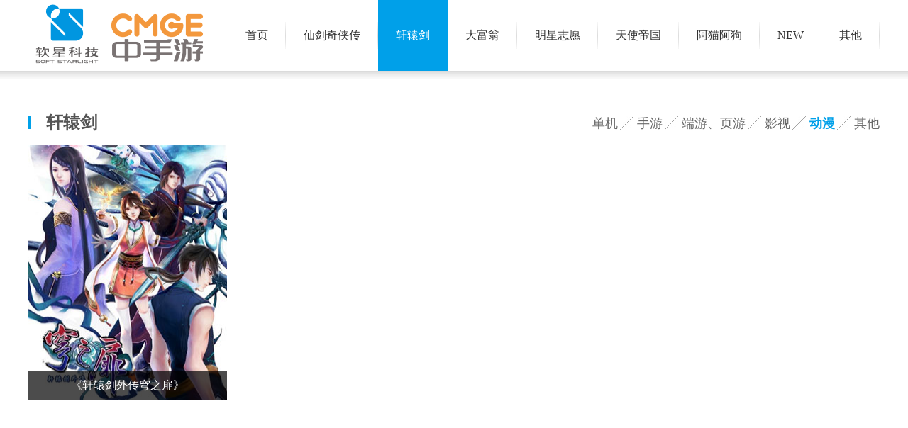

--- FILE ---
content_type: text/html; charset=utf-8
request_url: https://www.softstar.net.cn/index.php?s=/home/article/lists/category/63.html
body_size: 4424
content:
<!DOCTYPE html>
<html>
<head>
	<meta charset="UTF-8">
<meta name="google-site-verification" content="nKYs0SfKXpWRp_QtWtOA40bpiGPDRo1cFPMluxhQhW8" />
<title>软星科技有限公司</title>
<link rel="stylesheet" type="text/css" href="/Public/static/root/css/reset.css?v=0.2"/>
<!-- 页面header钩子，一般用于加载插件CSS文件和代码 -->

</head>
<body>
<div class="nav mask">
    <div class="mwid">
        <h1><a href="/index.php?s=/Home/Index/index2.html" title="大宇游戏">大宇游戏</a></h1>
        <ul>
             <li   class="alllist" rel="list1" >                    <a href="/index.php?s=/Home/Article/index/category/61.html" target="_self">其他</a>
                    </li> <li   class="alllist" rel="list2" >                    <a href="/index.php?s=/Home/Article/index/category/60.html" target="_self">NEW</a>
                    </li> <li   class="alllist" rel="list3" >                    <a href="/index.php?s=/Home/Article/index/category/59.html" target="_self">阿猫阿狗</a>
                    </li> <li   class="alllist" rel="list4" >                    <a href="/index.php?s=/Home/Article/index/category/58.html" target="_self">天使帝国</a>
                    </li> <li   class="alllist" rel="list5" >                    <a href="/index.php?s=/Home/Article/index/category/55.html" target="_self">明星志愿</a>
                    </li> <li   class="alllist" rel="list6" >                    <a href="/index.php?s=/Home/Article/index/category/54.html" target="_self">大富翁</a>
                    </li> <li  class=" cur alllist" rel="list7"  >                    <a href="/index.php?s=/Home/Article/index/category/48.html" target="_self">轩辕剑</a>
                    </li> <li   class="alllist" rel="list8" >                    <a href="/index.php?s=/Home/Article/index/category/40.html" target="_self">仙剑奇侠传</a>
                    </li><li  class="noList">                      <a href="/index.php?s=/Home/Index/index2.html" target="_self">首页</a>
                    </li>        </ul>
    </div>
</div>
<div class="allClass list1">
        <div class="mwid">
            <div class="line1 line">
                    <div class="line_t">&nbsp;游戏</div>
                    <div class="line_a">
                        <a href="/index.php?s=/Home/Article/lists/category/71.html" title="进入“游戏”类-《霹雳奇侠传》">《霹雳奇侠传》</a><a href="/index.php?s=/Home/Article/lists/category/71.html" title="进入“游戏”类-《汉朝与罗马》">《汉朝与罗马》</a>                        <a href="/index.php?s=/Home/Article/lists/category/71.html" >更多+</a>
                    </div>

                </div>                    </div>
    </div><div class="allClass list2">
        <div class="mwid">
            <div class="line1 line">
                    <div class="line_t">&nbsp;游戏</div>
                    <div class="line_a">
                        <a href="/index.php?s=/Home/Article/lists/category/70.html" title="进入“游戏”类-《私立蜀山学园》">《私立蜀山学园》</a>                        <a href="/index.php?s=/Home/Article/lists/category/70.html" >更多+</a>
                    </div>

                </div>                    </div>
    </div><div class="allClass list3">
        <div class="mwid">
            <div class="line1 line">
                    <div class="line_t">&nbsp;单机</div>
                    <div class="line_a">
                        <a href="/index.php?s=/Home/Article/lists/category/69.html" title="进入“单机”类-《阿猫阿狗》">《阿猫阿狗》</a><a href="/index.php?s=/Home/Article/lists/category/69.html" title="进入“单机”类-《阿猫阿狗二》">《阿猫阿狗二》</a>                        <a href="/index.php?s=/Home/Article/lists/category/69.html" >更多+</a>
                    </div>

                </div>                    </div>
    </div><div class="allClass list4">
        <div class="mwid">
            <div class="line1 line">
                    <div class="line_t">&nbsp;游戏</div>
                    <div class="line_a">
                        <a href="/index.php?s=/Home/Article/lists/category/68.html" title="进入“游戏”类-《天使帝国》">《天使帝国》</a><a href="/index.php?s=/Home/Article/lists/category/68.html" title="进入“游戏”类-《天使帝国二》">《天使帝国二》</a><a href="/index.php?s=/Home/Article/lists/category/68.html" title="进入“游戏”类-《天使帝国三》">《天使帝国三》</a><a href="/index.php?s=/Home/Article/lists/category/68.html" title="进入“游戏”类-《天使帝国四》">《天使帝国四》</a>                        <a href="/index.php?s=/Home/Article/lists/category/68.html" >更多+</a>
                    </div>

                </div>                    </div>
    </div><div class="allClass list5">
        <div class="mwid">
            <div class="line1 line">
                    <div class="line_t">&nbsp;游戏</div>
                    <div class="line_a">
                        <a href="/index.php?s=/Home/Article/lists/category/56.html" title="进入“游戏”类-《明星志愿》">《明星志愿》</a><a href="/index.php?s=/Home/Article/lists/category/56.html" title="进入“游戏”类-《明星志愿2+2000》">《明星志愿2+2000》</a><a href="/index.php?s=/Home/Article/lists/category/56.html" title="进入“游戏”类-《明星志愿3》">《明星志愿3》</a><a href="/index.php?s=/Home/Article/lists/category/56.html" title="进入“游戏”类-《明星志愿3：华丽诗篇》">《明星志愿3：华丽诗篇》</a><a href="/index.php?s=/Home/Article/lists/category/56.html" title="进入“游戏”类-《明星志愿3：甜蜜乐章》">《明星志愿3：甜蜜乐章》</a><a href="/index.php?s=/Home/Article/lists/category/56.html" title="进入“游戏”类-《明星志愿：星之守护》">《明星志愿：星之守护》</a>                        <a href="/index.php?s=/Home/Article/lists/category/56.html" >更多+</a>
                    </div>

                </div><div class="line1 line">
                    <div class="line_t">&nbsp;影视</div>
                    <div class="line_a">
                        <a href="/index.php?s=/Home/Article/lists/category/57.html" title="进入“影视”类-《明星志愿》网剧">《明星志愿》网剧</a>                        <a href="/index.php?s=/Home/Article/lists/category/57.html" >更多+</a>
                    </div>

                </div>                    </div>
    </div><div class="allClass list6">
        <div class="mwid">
            <div class="line1 line">
                    <div class="line_t">&nbsp;游戏</div>
                    <div class="line_a">
                        <a href="/index.php?s=/Home/Article/lists/category/62.html" title="进入“游戏”类-《大富翁》">《大富翁》</a><a href="/index.php?s=/Home/Article/lists/category/62.html" title="进入“游戏”类-《大富翁2》">《大富翁2》</a><a href="/index.php?s=/Home/Article/lists/category/62.html" title="进入“游戏”类-《大富翁3》">《大富翁3》</a><a href="/index.php?s=/Home/Article/lists/category/62.html" title="进入“游戏”类-《大富翁4》">《大富翁4》</a><a href="/index.php?s=/Home/Article/lists/category/62.html" title="进入“游戏”类-《大富翁5》">《大富翁5》</a><a href="/index.php?s=/Home/Article/lists/category/62.html" title="进入“游戏”类-《大富翁6》">《大富翁6》</a><a href="/index.php?s=/Home/Article/lists/category/62.html" title="进入“游戏”类-《大富翁7：游宝岛》">《大富翁7：游宝岛》</a><a href="/index.php?s=/Home/Article/lists/category/62.html" title="进入“游戏”类-《大富翁8》">《大富翁8》</a><a href="/index.php?s=/Home/Article/lists/category/62.html" title="进入“游戏”类-《大富翁9》">《大富翁9》</a>                        <a href="/index.php?s=/Home/Article/lists/category/62.html" >更多+</a>
                    </div>

                </div>                    </div>
    </div><div class="allClass list7">
        <div class="mwid">
            <div class="line1 line">
                    <div class="line_t">&nbsp;单机</div>
                    <div class="line_a">
                        <a href="/index.php?s=/Home/Article/lists/category/49.html" title="进入“单机”类-《轩辕剑》">《轩辕剑》</a><a href="/index.php?s=/Home/Article/lists/category/49.html" title="进入“单机”类-《轩辕剑贰》">《轩辕剑贰》</a><a href="/index.php?s=/Home/Article/lists/category/49.html" title="进入“单机”类-《轩辕剑外传：枫之舞》">《轩辕剑外传：枫之舞》</a><a href="/index.php?s=/Home/Article/lists/category/49.html" title="进入“单机”类-《轩辕剑叁：云和山的彼端》">《轩辕剑叁：云和山的彼端》</a><a href="/index.php?s=/Home/Article/lists/category/49.html" title="进入“单机”类-《轩辕剑叁外传：天之痕》">《轩辕剑叁外传：天之痕》</a><a href="/index.php?s=/Home/Article/lists/category/49.html" title="进入“单机”类-《轩辕伏魔錄》">《轩辕伏魔錄》</a><a href="/index.php?s=/Home/Article/lists/category/49.html" title="进入“单机”类-《轩辕剑肆：黑龙舞兮云飞扬》">《轩辕剑肆：黑龙舞兮云飞扬》</a><a href="/index.php?s=/Home/Article/lists/category/49.html" title="进入“单机”类-《轩辕剑外传：苍之涛》">《轩辕剑外传：苍之涛》</a><a href="/index.php?s=/Home/Article/lists/category/49.html" title="进入“单机”类-《轩辕剑伍：一剑凌云山海情》">《轩辕剑伍：一剑凌云山海情》</a>                        <a href="/index.php?s=/Home/Article/lists/category/49.html" >更多+</a>
                    </div>

                </div><div class="line1 line">
                    <div class="line_t">&nbsp;手游</div>
                    <div class="line_a">
                        <a href="/index.php?s=/Home/Article/lists/category/50.html" title="进入“手游”类-《轩辕剑贰 DOS怀旧版》IOS移植版">《轩辕剑贰 DOS怀旧版》IOS移</a><a href="/index.php?s=/Home/Article/lists/category/50.html" title="进入“手游”类-《轩辕剑外传：枫之舞 DOS怀旧版》IOS移植版">《轩辕剑外传：枫之舞 DOS怀旧版</a><a href="/index.php?s=/Home/Article/lists/category/50.html" title="进入“手游”类-《轩辕剑叁外传：天之痕》移动平台移植版">《轩辕剑叁外传：天之痕》移动平台移</a><a href="/index.php?s=/Home/Article/lists/category/50.html" title="进入“手游”类-《轩辕剑叁：云和山的彼端》iOS移植版">《轩辕剑叁：云和山的彼端》iOS移</a>                        <a href="/index.php?s=/Home/Article/lists/category/50.html" >更多+</a>
                    </div>

                </div><div class="line1 line">
                    <div class="line_t">&nbsp;端游、页游</div>
                    <div class="line_a">
                        <a href="/index.php?s=/Home/Article/lists/category/51.html" title="进入“端游、页游”类-《轩辕剑网络版：天之痕》">《轩辕剑网络版：天之痕》</a>                        <a href="/index.php?s=/Home/Article/lists/category/51.html" >更多+</a>
                    </div>

                </div><div class="line1 line">
                    <div class="line_t">&nbsp;影视</div>
                    <div class="line_a">
                        <a href="/index.php?s=/Home/Article/lists/category/52.html" title="进入“影视”类-《轩辕剑之天之痕》">《轩辕剑之天之痕》</a><a href="/index.php?s=/Home/Article/lists/category/52.html" title="进入“影视”类-《轩辕剑之汉之云》">《轩辕剑之汉之云》</a>                        <a href="/index.php?s=/Home/Article/lists/category/52.html" >更多+</a>
                    </div>

                </div><div class="line1 line">
                    <div class="line_t">&nbsp;动漫</div>
                    <div class="line_a">
                        <a href="/index.php?s=/Home/Article/lists/category/63.html" title="进入“动漫”类-《轩辕剑外传穹之扉》">《轩辕剑外传穹之扉》</a>                        <a href="/index.php?s=/Home/Article/lists/category/63.html" >更多+</a>
                    </div>

                </div><div class="line1 line">
                    <div class="line_t">&nbsp;其他</div>
                    <div class="line_a">
                        <a href="/index.php?s=/Home/Article/lists/category/53.html" title="进入“其他”类-《轩辕剑之天之痕》小说">《轩辕剑之天之痕》小说</a><a href="/index.php?s=/Home/Article/lists/category/53.html" title="进入“其他”类-《轩辕剑外传：苍之涛》小说">《轩辕剑外传：苍之涛》小说</a>                        <a href="/index.php?s=/Home/Article/lists/category/53.html" >更多+</a>
                    </div>

                </div>                    </div>
    </div><div class="allClass list8">
        <div class="mwid">
            <div class="line1 line">
                    <div class="line_t">&nbsp;单机</div>
                    <div class="line_a">
                        <a href="/index.php?s=/Home/Article/lists/category/41.html" title="进入“单机”类-《仙剑奇侠传》">《仙剑奇侠传》</a><a href="/index.php?s=/Home/Article/lists/category/41.html" title="进入“单机”类-《仙剑奇侠传二》">《仙剑奇侠传二》</a><a href="/index.php?s=/Home/Article/lists/category/41.html" title="进入“单机”类-《仙剑奇侠传三》">《仙剑奇侠传三》</a><a href="/index.php?s=/Home/Article/lists/category/41.html" title="进入“单机”类-《仙剑奇侠传三外传·问情篇》">《仙剑奇侠传三外传·问情篇》</a><a href="/index.php?s=/Home/Article/lists/category/41.html" title="进入“单机”类-《仙剑奇侠传四》">《仙剑奇侠传四》</a><a href="/index.php?s=/Home/Article/lists/category/41.html" title="进入“单机”类-《仙剑奇侠传五》">《仙剑奇侠传五》</a><a href="/index.php?s=/Home/Article/lists/category/41.html" title="进入“单机”类-《仙剑奇侠传五前传》">《仙剑奇侠传五前传》</a><a href="/index.php?s=/Home/Article/lists/category/41.html" title="进入“单机”类-《仙剑奇侠传六》">《仙剑奇侠传六》</a><a href="/index.php?s=/Home/Article/lists/category/41.html" title="进入“单机”类-《仙剑奇侠传七》">《仙剑奇侠传七》</a>                        <a href="/index.php?s=/Home/Article/lists/category/41.html" >更多+</a>
                    </div>

                </div><div class="line1 line">
                    <div class="line_t">&nbsp;手游</div>
                    <div class="line_a">
                        <a href="/index.php?s=/Home/Article/lists/category/42.html" title="进入“手游”类-《仙剑奇侠传幻璃镜》">《仙剑奇侠传幻璃镜》</a><a href="/index.php?s=/Home/Article/lists/category/42.html" title="进入“手游”类-《仙剑奇侠传五：剑傲丹枫》">《仙剑奇侠传五：剑傲丹枫》</a><a href="/index.php?s=/Home/Article/lists/category/42.html" title="进入“手游”类-《新仙剑奇侠传（正版单机）》iOS移植版">《新仙剑奇侠传（正版单机）》iOS</a><a href="/index.php?s=/Home/Article/lists/category/42.html" title="进入“手游”类-《仙剑奇侠传》官方手游">《仙剑奇侠传》官方手游</a><a href="/index.php?s=/Home/Article/lists/category/42.html" title="进入“手游”类-《新仙剑奇侠传》3D重置版">《新仙剑奇侠传》3D重置版</a><a href="/index.php?s=/Home/Article/lists/category/42.html" title="进入“手游”类-《仙剑奇侠传Online》手游">《仙剑奇侠传Online》手游</a><a href="/index.php?s=/Home/Article/lists/category/42.html" title="进入“手游”类-《仙剑五》手游">《仙剑五》手游</a><a href="/index.php?s=/Home/Article/lists/category/42.html" title="进入“手游”类-仙剑奇侠传九野">仙剑奇侠传九野</a>                        <a href="/index.php?s=/Home/Article/lists/category/42.html" >更多+</a>
                    </div>

                </div><div class="line1 line">
                    <div class="line_t">&nbsp;端游、页游</div>
                    <div class="line_a">
                        <a href="/index.php?s=/Home/Article/lists/category/43.html" title="进入“端游、页游”类-《仙剑OL》">《仙剑OL》</a><a href="/index.php?s=/Home/Article/lists/category/43.html" title="进入“端游、页游”类-《新仙剑》">《新仙剑》</a>                        <a href="/index.php?s=/Home/Article/lists/category/43.html" >更多+</a>
                    </div>

                </div><div class="line1 line">
                    <div class="line_t">&nbsp;仙剑客栈</div>
                    <div class="line_a">
                        <a href="/index.php?s=/Home/Article/lists/category/44.html" title="进入“仙剑客栈”类-《仙剑客栈》">《仙剑客栈》</a><a href="/index.php?s=/Home/Article/lists/category/44.html" title="进入“仙剑客栈”类-《仙剑客栈SNS》">《仙剑客栈SNS》</a><a href="/index.php?s=/Home/Article/lists/category/44.html" title="进入“仙剑客栈”类-《仙剑客栈》网络剧">《仙剑客栈》网络剧</a><a href="/index.php?s=/Home/Article/lists/category/44.html" title="进入“仙剑客栈”类-《仙剑客栈2》">《仙剑客栈2》</a>                        <a href="/index.php?s=/Home/Article/lists/category/44.html" >更多+</a>
                    </div>

                </div><div class="line1 line">
                    <div class="line_t">&nbsp;影视</div>
                    <div class="line_a">
                        <a href="/index.php?s=/Home/Article/lists/category/45.html" title="进入“影视”类-《仙剑奇侠传》">《仙剑奇侠传》</a><a href="/index.php?s=/Home/Article/lists/category/45.html" title="进入“影视”类-《仙剑奇侠传三》">《仙剑奇侠传三》</a><a href="/index.php?s=/Home/Article/lists/category/45.html" title="进入“影视”类-《仙剑云之凡》">《仙剑云之凡》</a>                        <a href="/index.php?s=/Home/Article/lists/category/45.html" >更多+</a>
                    </div>

                </div><div class="line1 line">
                    <div class="line_t">&nbsp;动漫</div>
                    <div class="line_a">
                        <a href="/index.php?s=/Home/Article/lists/category/46.html" title="进入“动漫”类-《仙剑奇侠传五·青荷镇篇》漫画单行本">《仙剑奇侠传五·青荷镇篇》漫画单行</a><a href="/index.php?s=/Home/Article/lists/category/46.html" title="进入“动漫”类-《仙剑奇侠传六》视频动画">《仙剑奇侠传六》视频动画</a><a href="/index.php?s=/Home/Article/lists/category/46.html" title="进入“动漫”类-《仙剑奇侠传五前传 韶华韵事》">《仙剑奇侠传五前传 韶华韵事》</a><a href="/index.php?s=/Home/Article/lists/category/46.html" title="进入“动漫”类-《仙剑奇侠传短篇漫画集》">《仙剑奇侠传短篇漫画集》</a>                        <a href="/index.php?s=/Home/Article/lists/category/46.html" >更多+</a>
                    </div>

                </div><div class="line1 line">
                    <div class="line_t">&nbsp;其他</div>
                    <div class="line_a">
                        <a href="/index.php?s=/Home/Article/lists/category/47.html" title="进入“其他”类-《仙剑奇侠传壹-捌》">《仙剑奇侠传壹-捌》</a><a href="/index.php?s=/Home/Article/lists/category/47.html" title="进入“其他”类-《仙剑奇侠传：逍遥游》">《仙剑奇侠传：逍遥游》</a><a href="/index.php?s=/Home/Article/lists/category/47.html" title="进入“其他”类-《仙剑奇侠传》舞台剧">《仙剑奇侠传》舞台剧</a><a href="/index.php?s=/Home/Article/lists/category/47.html" title="进入“其他”类-《仙剑奇侠传三》舞台剧">《仙剑奇侠传三》舞台剧</a><a href="/index.php?s=/Home/Article/lists/category/47.html" title="进入“其他”类-《仙剑奇侠传声优剧：前尘一梦》">《仙剑奇侠传声优剧：前尘一梦》</a><a href="/index.php?s=/Home/Article/lists/category/47.html" title="进入“其他”类-《仙剑历代手办》-赵灵儿">《仙剑历代手办》-赵灵儿</a><a href="/index.php?s=/Home/Article/lists/category/47.html" title="进入“其他”类-《仙剑奇侠传历代全系列画典》">《仙剑奇侠传历代全系列画典》</a><a href="/index.php?s=/Home/Article/lists/category/47.html" title="进入“其他”类-《仙剑奇侠传历代游戏音乐精选集》">《仙剑奇侠传历代游戏音乐精选集》</a><a href="/index.php?s=/Home/Article/lists/category/47.html" title="进入“其他”类-《仙剑奇侠传对战卡》">《仙剑奇侠传对战卡》</a>                        <a href="/index.php?s=/Home/Article/lists/category/47.html" >更多+</a>
                    </div>

                </div>            <div class="line1 line">
                    <div class="line_t">仙剑相关</div>
                    <div class="line_a">
                        <a href="/home/dsj" title="进入“世界观”类-仙剑年表">世界观</a>
                    </div>
                    <div class="line_a">
                        <a href="/home/dsj/xjtr" title="进入仙剑同人规范">仙剑同人规范</a>
                    </div>
                </div>        </div>
    </div>
<div class="main game">
	<div class="products">
		<div class="m_tit">
			<h3>轩辕剑</h3>
			<div class="links">
			<a href="/index.php?s=/Home/Article/lists/category/49.html"  >单机</a><a href="/index.php?s=/Home/Article/lists/category/50.html"  >手游</a><a href="/index.php?s=/Home/Article/lists/category/51.html"  >端游、页游</a><a href="/index.php?s=/Home/Article/lists/category/52.html"  >影视</a><a href="/index.php?s=/Home/Article/lists/category/63.html" class="cur" >动漫</a><a href="/index.php?s=/Home/Article/lists/category/53.html"  >其他</a>			</div>

			<div class="clear"></div>
		</div>
		<ul>				<li class="mar">			<a href="/index.php?s=/Home/Article/detail/id/73.html" class="p_pic"><img src="/Uploads/Picture/2016-11-17/582d4f6680a62.jpg" width="280" height="360" /></a>
			<a href="/index.php?s=/Home/Article/detail/id/73.html" class="p_game_name">《轩辕剑外传穹之扉》</a>
			<div class="p_game_btn">
				<a href="javascript:;" class="pb_names">《轩辕剑外传穹之扉》</a>
					<p>《轩辕剑外传穹之扉》官方漫画，文案：domo剧情小组＆小乐， 作者：Civiliza開化。内容分别为：旅途篇与个人篇，讲述游戏剧情里没有细致描述的故事。</p>
					<div class="pulish">
																		<p>链接：<a target="_blank" href="http://www.u17.com/comic/86789.html?u=2153422">http://www.u17.com/comic/86789.html?u=2153422</a></p>
					</div>
								</div>
			</li>			<div class="clear"></div>
		</ul>
	</div>
</div>
<div class="footer">
    <div class="mwid">
        <div class="links">
            友情链接：
            <a href="http://www.37wan.com"  target="_blank">37游戏　 </a><a href="http://www.iqiyi.com"  target="_blank">爱奇艺　 </a><a href="http://www.baiyou100.com/1000000.asp"  target="_blank">百游　 </a><a href="http://www.pcjoy.cn"  target="_blank">畅游乐动　 </a><a href="http://www.cmge.com"  target="_blank">CMGE中手游　 </a><a href="http://www.softstar.com.tw"  target="_blank">大宇资讯　 </a><a href="http://www.gaea.com/cn"  target="_blank">盖娅科技　 </a><a href="http://www.joyoland.com"  target="_blank">欢乐百世　 </a><a href="http://www.gztwkadokawa.com"  target="_blank">角川　 </a><a href="http://www.jd.com"  target="_blank">京东　 </a><a href="http://z.jd.com/sceneIndex.html"  target="_blank">京东众筹　 </a><a href="http://www.thedream.cc"  target="_blank">骏梦游戏　 </a><a href="http://weibo.com/xiron2010?c=spr_qdhz_bd_baidusmt_weibo_s&nick=%E7%A3%A8%E9%93%81%E5%9B%BE%E4%B9%A6"  target="_blank">磨铁图书　 </a><a href="http://5sing.kugou.com/mmqmusic/default.html"  target="_blank">墨明棋妙　 </a><a href="http://www.digisky.com/cn/index.html"  target="_blank">数字天空　 </a><a href="http://www.sony.com.cn"  target="_blank">Sony　 </a><a href="http://www.changyou.com/index.shtml"  target="_blank">搜狐畅游　 </a><a href="http://www.tangrenmedia.com"  target="_blank">唐人影视　 </a><a href="http://game.qq.com/index.shtml"  target="_blank">腾讯游戏　 </a><a href="http://game.163.com"  target="_blank">网易游戏　 </a><a href="http://www.microsoft.com/zh-cn"  target="_blank">微软　 </a><a href="http://www.ncmedia.com.cn/index.php"  target="_blank">新文化　 </a><a href="http://www.youku.com"  target="_blank">优酷　 </a><a href="http://weibo.com/2zhuoyouzhi?c=spr_qdhz_bd_baidusmt_weibo_s&nick=%E6%A1%8C%E6%B8%B8%E5%BF%97"  target="_blank">桌游志　 </a>        </div>
        <div class="foo_l">
            <div class="foo_link">
                <a href="/index.php?s=/Home/Index/index.html">首页</a>　　
                <a href="/index.php?s=/Home/Article/detail/id/107.html">公司简介</a>　　
                <a href="/index.php?s=/Home/Article/detail/id/106.html">商务合作</a>　　
                <a href="/index.php?s=/Home/Article/detail/id/108.html">联系我们</a>　　
                <a href="/index.php?s=/Home/Article/lists/category/67.html">招聘信息</a>　　
                <a href="/index.php?s=/Home/Index/club.html">后援会地图</a>
            </div>
            <div class="foo_right">
                <p>2000-2019 SOFT STARLIGHT TECHNOLOGY CO.,LTD. All Rights Reserved<br>ALL BRAND NAMES AND PICTURES ARE REGISTERED TRADE MARKS OF THEIR RESPECTIVE OWNERS<br><img src="/Public/static/root/img/4537e37dede3d49557a8f29f05ac1ed0.png" />京公网安备11010802040072号&nbsp;&nbsp;<a href="https://beian.miit.gov.cn/" target="_blank" style="color:#444">京ICP备05056822号-1</a></p>
            </div>
        </div>
        <div class="foo_r">
            <div class="ewm">
                <img src="/Public/static/root/img/guanb.jpg" width="113" height="113" />
                <span>官方微博二维码</span>
            </div>
            <div class="ewm">
                <img src="/Public/static/root/img/guanw.jpg" width="113" height="113" />
                <span>官方微信二维码</span>
            </div>
        </div>
    </div>
</div>
<script src="https://cdn.bootcdn.net/ajax/libs/jquery/1.9.0/jquery.min.js"></script>
<script src="/Public/static/layer/layer.js" type="text/javascript" charset="utf-8"></script>
<script src="/Public/static/root/js/base.js" type="text/javascript" charset="utf-8"></script>
<script type="text/javascript">
(function(){
	var ThinkPHP = window.Think = {
		"ROOT"   : "", //当前网站地址
		"APP"    : "/index.php?s=", //当前项目地址
		"PUBLIC" : "/Public", //项目公共目录地址
		"DEEP"   : "/", //PATHINFO分割符
		"MODEL"  : ["3", "", "html"],
		"VAR"    : ["m", "c", "a"]
	}
})();
</script>
 <!-- 用于加载js代码 -->
<!-- 页面footer钩子，一般用于加载插件JS文件和JS代码 -->
<div class="hidden"><!-- 用于加载统计代码等隐藏元素 -->
    
</div>
<script type="text/javascript">
    dyGame._conf({
        category:'game'
    });
</script>
</body>
</html>

--- FILE ---
content_type: text/css
request_url: https://www.softstar.net.cn/Public/static/root/css/reset.css?v=0.2
body_size: 5715
content:
/*
 * author:yefengbar.com 
 * version:0.1.0
 * data:2016-05-12
 * right:(c) Copyright 2016 hcq. All Rights Reserved. 
 */
/* CSS Document */
body,div,dl,dt,dd,ul,ol,li,h1,h2,h3,h4,h5,h6,pre,code,form,fieldset,legend,input,textarea,p,blockquote,th,td,hr,button,article,aside,details,figcaption,figure,footer,header,hgroup,menu,nav,section{ margin:0; padding:0;}
body,input,textarea{font-size:14px;line-height:1.4;font-family:"Microsoft Yahei";color:#444;}
textarea{resize:none;outline:none;}
fieldset,img{border:0;}
table{ border-collapse: collapse; border-spacing:0;}
input{vertical-align:middle;outline:none;}
img,object,embed{vertical-align:middle;}
h1,h2,h3,h4,h5,h6{font-size:14px;}
address,caption,cite,code,dfn,em,strong,th,var{ /*font-style:normal; font-weight:normal;*/}
fieldset,img,abbr{border:0;}
ul,ol{list-style-type:none;}
table{border-collapse:collapse;border-spacing:0;}
caption,th{text-align:left;}
a:focus,embed{outline:0;}
a:hover {color:#00A0E9}
q:before,q:after{ content:''}
a{text-decoration:none;cursor:pointer;color:#7ea4cc;outline:none;/* firefox */ hide-focus:expression(this.hideFocus = true);/* ie */}
.clear:after{content:".";display:block;clear:both;height:0px;visibility:hidden;}
.clear{zoom:1;display:block;clear:both;height:0px;visibility:hidden;/* ie */}
.mwid {width: 1200px;margin: 0 auto;}
body {min-height:890px;_height:890px;*height:890px;}
/*top*/
.top {width: 100%;height:32px;background: #efefef;}
.top .wel {width:500px;height:32px;font-size: 14px;color:#666;line-height: 32px;float: left;}
.top .loger {width:500px;height: 32px;float: right;text-align: right;}
.top .logs,.top .loged{float:right}
.top .media{width: 104px;float:right;display:flex;align-items: center;height:32px;margin-right:10px;}
.top .media a{width:24px;height: 24px;margin-right:10px;display:block;}
a.twitter{
    background: url(../img/Twitter_Big.png); background-size:100% auto;
}
a.faceBook{
    background: url(../img/FaceBook_Big.png);  background-size:100% auto;
}
a.youTube{
    background: url(../img/YouTube_Big.png);  background-size:100% auto;
}
.top .loger a {font-size: 14px;color:#666;line-height: 32px;}

.nav {width: 100%;height:100px;min-width:1200px;}
.nav.mask {padding-bottom: 12px;background: url(../img/news_mask.jpg) repeat-x left bottom;}
.nav h1 {display: block;width:257px;height:100px;background: url(../img/logo.png) no-repeat left center;float: left;}
.nav h1 a {display: block;width:100%;height:100%;font-size: 0;line-height: 999px;overflow: hidden;}
.nav ul {display: block;width:921px;height:100px;float: right;}
.nav ul li {display: block;float: right;background: url(../img/line.jpg) no-repeat right center;}
.nav ul li.noline {background: none;}
.nav ul li.cur {background: #00a0e9;}
.nav ul li.cur a:hover {color:#fff}
.nav ul li a {font-size: 16px;color:#333;line-height: 100px;padding: 0 25px;display: block;}
.nav ul li.cur a {color:#fff}
.nav ul li a:hover {color:#00a0e9}

.banner {width: 100%;min-width: 1200px;height:385px;background: url(../img/banner.jpg) no-repeat center top;}

.main {width:1200px;margin: 0 auto;padding-top:50px;padding-bottom: 135px;}
.main .main_l {width:892px;float: left;}
.main .main_r {width:280px;float: right;}
.main .m_tit {width:100%;height: 22px;padding-bottom: 20px;}
.main .m_tit h3 {display: block;float:left;width:300px;height:22px;line-height:22px;font-size: 24px;font-weight: bold;color:#545454;padding-left:25px;background: url(../img/icon_blue.jpg) no-repeat left center;}
.main .m_tit a {display: block;width:22px;height:22px;float: left;background: url(../img/icon_add.jpg) no-repeat;}
.main.game .main_l .m_tit a {display: block;width:22px;height:22px;float: right;background: url(../img/icon_add.jpg) no-repeat;}
.news ul {display: block;}
.news li {padding-bottom: 25px;}
.news li .n_tit {display: block;width:280px;height:160px;float: left;}
.news li .n_txt {width:597px;height:150px;float: left;margin-left: 15px;}
.news li .n_txt a {font-size: 16px;font-weight: bold;color:#545454}
.news li .n_txt p {font-size: 14px;color:#999;text-align: justify;}

.video {height:265px;padding-top:20px}
.video ul {display: block;width: 100%;height:225px;}
.video ul li {display: block;width:280px;height:225px;float: left;}
.video ul li.mar {margin-right: 25px;}
.video ul li .n_tit {display: block;width:280px;height:160px;}
.video ul li .n_tis {display:block;font-size: 16px;color:#545454;text-align: center;line-height: 100%;padding-top: 20px;}

.main .main_r .mr_tit {height:22px;padding-bottom: 20px;}
.main .main_r .mr_tit span {display: block;height:22px;font-size: 18px;color:#a2a2a2;float: left;cursor: pointer;}
.main .main_r .mr_tit .yline {padding-right:20px;background: url(../img/icon_yline.jpg) no-repeat right bottom;}
.main .main_r .mr_tit span.cur {font-size: 18px;font-weight: bold;color:#545454;}
.main .main_r .mr_tit img {display: block;float: left;vertical-align: baseline;}
.main .main_r .logdiv {width:278px;height:343px;border: 1px solid #cfcfcf;}
.main .main_r .logdiv .log,.main .main_r .logdiv .reg {padding:23px 13px}
.main .main_r .logdiv .ser {padding:23px 21px}
.main .main_r .logdiv .reg,.main .main_r .logdiv .ser {display: none;}
.main .main_r .logdiv .ins {width:235px;height: 28px;line-height:28px;border: none;outline: none;background:url(../img/inp_bg.jpg) no-repeat;padding:8px 8px 8px 38px;margin-bottom: 10px;}
.main .main_r .logdiv #name,.main .main_r .logdiv #rname {background:url(../img/inp_bg_n.jpg) no-repeat;}
.main .main_r .logdiv #pass,.main .main_r .logdiv #rpass,.main .main_r .logdiv #repass {background:url(../img/inp_bg_p.jpg) no-repeat;}
.main .main_r .logdiv .inps {height: 15px;line-height: 15px;padding-top:5px}
.main .main_r .logdiv .inps input,.main .main_r .logdiv .inps span {float: left;line-height: 15px;}
.main .main_r .logdiv .inps  a {float: right;line-height: 15px;}
.btn_log {display: block;width:251px;height:44px;font-size: 18px;font-weight: bold;text-align: center;line-height: 44px;color:#fff;background: url(../img/btn_log.jpg) no-repeat;}
.btn_log:hover {color: #f0f0f0;}
.btn_regs {display: block;width:251px;height:44px;margin-top:10px;font-size: 18px;font-weight: bold;text-align: center;line-height: 44px;color:#666;background: url(../img/btn_reg.jpg) no-repeat;}
.btn_logs:hover {color: #444;}

.main .main_r .logdiv .ser .ser_t {height: 79px;border-bottom: 1px dotted #ccc;}
.main .main_r .logdiv .ser .ser_t .st_photo {width: 56px;height: 56px;border: 1px solid #cccccc;background: #e6e6e6;float: left;}
.main .main_r .logdiv .ser .ser_t .st_info {width: 170px;height:56px;float: right;}
.main .main_r .logdiv .ser .ser_t .st_info p {font-size: 16px;color:#333;line-height: 200%;}
.main .main_r .logdiv .ser .ser_t .st_info p span {color:#00a0e9}
.main .main_r .logdiv .ser .ser_t .st_info .links {height: 28px;}
.main .main_r .logdiv .ser .ser_t .st_info .links a {font-size: 16px;color:#999;float: left;}
.main .main_r .logdiv .ser .ser_t .st_info .links a.logout {font-size: 16px;color:#999;float: right;}
.main .main_r .logdiv .ser .s_btns a {display: block;width: 108px;height: 20px;margin-top:15px;border: 1px solid #e0e1e1;padding: 45px 0 3px 0;font-size:14px ;line-height: 20px;text-align: center;color:#999;background-color:#f4f4f4;background-image:url(../img/icon_btn.png);background-repeat:no-repeat;}
.main .main_r .logdiv .ser .s_btns a:hover {background-color:#00a0e9;background-image:url(../img/icon_btn_h.png);background-repeat:no-repeat;color:#fff}
.main .main_r .logdiv .ser .s_btns .uCenter,.main .main_r .logdiv .ser .s_btns .editPass {float: left;}
.main .main_r .logdiv .ser .s_btns .bandPhone,.main .main_r .logdiv .ser .s_btns .savePass {float: right;}
.main .main_r .logdiv .ser .s_btns .uCenter {background-position:center top}
.main .main_r .logdiv .ser .s_btns .bandPhone {background-position:center -68px}
.main .main_r .logdiv .ser .s_btns .editPass {background-position:center -136px}
.main .main_r .logdiv .ser .s_btns .savePass {background-position:center -204px}


.main .main_r .meet {padding-top: 45px;}
.main .main_r .meet a img {display: block;border: 1px solid #CFCFCF;}

.main .products ul {display: block;height:auto}
.main .products ul li {display: block;width:280px;height:360px;float: left;margin-bottom:25px;position: relative;}
.main .products ul li.mar {margin-right: 25px;}
.main .products ul li .p_pic {display: block;position: absolute;left: 0;top: 0;z-index: 1;}
.main .products ul li .p_game_name {display: block;width:100%;position: absolute;left: 0;bottom: 0px;height:40px;z-index: 2;background: url(../img/mask.png) repeat;font-size: 16px;text-align: center;color:#fff;line-height: 40px;}

/*login*/
.banner_log {width: 100%;min-width:1200px;height: 475px;background:url(../img/banner_reg.jpg) no-repeat center top ;border-top: 1px solid #dcdcdc;margin: 0 auto;}
.banner_log.reg {width: 100%;min-width:1200px;height: 475px;background:url(../img/banner_reg.jpg) no-repeat center top ;border-top: 1px solid #dcdcdc;margin: 0 auto;}
.banner_log .mwid {position: relative;}
.banner_log .login {width: 360px;height:430px ;background: url(../img/log_bg.png) no-repeat;background-size: 100% 100%;position: absolute;right: 0;top:20px}
.banner_log .login .bl_tit {width: 100%;height: 58px;background: url(../img/icon_blue.jpg) no-repeat 25px center;font-size: 18px;line-height: 58px;color: #333333;text-indent: 40px;}
.banner_log .login .bl_con {padding: 35px 27px;}
.banner_log .login .bl_inp {width: 307px;height:39px ;background: url(../img/inp_bg1.jpg) no-repeat left top;padding-bottom: 18px;}
.banner_log .login .bl_inp span {display: block;width: 70px;height:39px;line-height: 39px;font-size: 16px;color: #666;float: left;margin-left: 15px;}
.banner_log .login .bl_inp input {border: none;outline: none;width: 221px;height: 39px;line-height: 39px;float: left;background: none;}
.banner_log .login .inps {height: 15px;line-height: 15px;padding-top:5px}
.banner_log .login .inps input,.banner_log .login .inps span {float: left;line-height: 15px;}
.banner_log .login .inps  a {float: right;line-height: 15px;}
.banner_log .login .bl_btns {width:100%;height:46px;padding-top:80px}
.banner_log .login .bl_btns a {display: block;width: 146px;height:46px;font-size: 18px;text-align: center;line-height: 46px;}
.banner_log .login .bl_btns .bl_log {color:#fff;background: url(../img/btn_log1.jpg) no-repeat;float: left;}
.banner_log .login .bl_btns .bl_reg {color:#333;background: url(../img/btn_log2.jpg) no-repeat;float: right;}
/*register*/
.banner_log.reg .login .bl_con {padding: 13px 27px;}
.banner_log.reg .login .bl_inp {padding-bottom: 6px;}
.banner_log.reg .login .bl_inp.yzm input {width: 100px;}
.banner_log.reg .login .bl_inp.yzm a {display: block;float: right;width:85px ;height: 30px;background: url(../img/btn_log1s.jpg);text-align: center;line-height: 30px;font-size: 18px;color:#fff;margin: 4px;}
.banner_log.reg .login .bl_inp.yzm .btn-changeImg{display:none;float: right;width:42px ;height: 39px;text-align: center;line-height: 39px;font-size: 12px;color:#00a0e9;font-style: normal;}
.banner_log.reg .login .bl_inp.yzm .btn-codeImg{width: 118px;height: 35px;margin-top: 2px;}
.banner_log.reg .login .bl_btns {padding-top:20px}
/*findpass*/
.banner_log.lose .login .bl_inp {padding-bottom: 15px;}
/*newsList*/
.newsList {width: 100%;padding-top:50px;padding-bottom: 85px;}
.newsList .m_tit {width:100%;height: 32px;padding-bottom: 20px;}
.newsList .m_tit h3 {display: block;float:left;width:300px;height:32px;line-height:32px;font-size: 24px;font-weight: bold;color:#545454;padding-left:25px;background: url(../img/icon_blue.jpg) no-repeat left center;}
.newsList .m_tit a {display: block;width:108px;height:32px;float: right;background: url(../img/btn_back.jpg) no-repeat;font-size: 14px;text-align: center;line-height: 32px;color:#fff}
.newsList ul {display: block;width: 100%;border-top:2px solid #e7e7e7;padding-top:10px}
.newsList ul li {height: 47px;border-bottom: 1px dashed #e2e2e2;}
.newsList ul li a {font-size: 14px;line-height: 47px;color:#666;float: left;}
.newsList ul li a:hover {font-size: 14px;line-height: 47px;color:#00A0E9;float: left;}
.newsList ul li span {font-size: 14px;line-height: 47px;color:#999;float: right;}
.pages {padding-top:50px;text-align: center;}
.pages a {font-size: 14px;color:#999;line-height: 100%;padding:10px 15px;background: none;border: 1px solid #d2d2d2;margin-left:5px}
.pages span {font-size: 14px;color:#999;line-height: 100%;padding:10px 15px;background: none;border: 1px solid #d2d2d2;}
.pages a:hover {color:#00A0E9}
.pages a.current,.pages span.current {background: #01a0e9;color:#fff;border: 1px solid #01a0e9;}

.ns_con h2 {font-size: 24px;color:#00A0E9;text-align: center;line-height: 200%;}
.ns_con .ns_info {font-size: 14px;color:#666;text-align: center;line-height: 200%;}
.topimg {padding: 10px 0 20px 0;}
.ns_txt p {font-size: 14px;color:#666;line-height: 200%;padding-bottom: 24px;}

.FANStop { background: url(../img/fanstop.jpg) no-repeat top center; height: 204px; position: relative;}
.FANStop a { position: absolute; width: 85px; height: 25px; right: 379px; top: 44px;}
.FANStop a:hover { background: url(../img/indexTxt.jpg) no-repeat;}
.FANScenter { background: url(../img/fanscenter.jpg) no-repeat top center; height: 775px; position: relative;}
.FANSbottom { background: url(../img/fansbottom.jpg) no-repeat top center; height: 56px;}
.club {background: url(../img/pop_bg.jpg) no-repeat top center;padding: 127px 0 170px 0;}

.map {width: 1200px;margin: 0 auto;}
.map img {width: 1200px;height: 820px;}
#Map area {display: block;}
#Map .cur {background:#fff;opacity: 0.8;}
#preview_container {width: 270px;display: none;position: absolute;word-break: break-all;border: 2px solid #545454;background: #fff;padding: 20px;}
#preview_container table td {vertical-align: top;line-height: 180%;}
#preview_container table .con_t {width: 85px;}
#preview_container .hyh_logo {width: 100%;height:150px;}
#preview_container p {text-align: center;font-size: 18px;font-weight: bold;color:#333;line-height: 200%;}
/*video_list*/
.videoList {width: 100%;padding-top:50px;padding-bottom: 85px;}
.videoList .m_tit {width:100%;height: 32px;padding-bottom: 20px;}
.videoList .m_tit h3 {display: block;float:left;width:300px;height:32px;line-height:32px;font-size: 24px;font-weight: bold;color:#545454;padding-left:25px;background: url(../img/icon_blue.jpg) no-repeat left center;}
.videoList .m_tit a {display: block;width:108px;height:32px;float: right;background: url(../img/btn_back.jpg) no-repeat;font-size: 14px;text-align: center;line-height: 32px;color:#fff}
.videoList .video {height:auto}
.videoList ul {display: block;width: 100%;height:auto;border-top:2px solid #e7e7e7;padding-top:20px;clear:both}
.videoList ul li .n_tit {position: relative;}
.videoList ul li .n_tit img {display: block;position: absolute;left:0;top:0;z-index: 1;}
.videoList ul li .n_tit span {display: none;width:100%;height:100%;background:url(../img/bg_v.png) no-repeat;position: absolute;left:0;top:0;z-index: 2;}
.videoList ul li .n_tit:hover span {display: block;}
/*game*/
.game .m_tit .links {float: right;}
.game .m_tit .links a {width: auto;background: none;color:#666;font-size: 18px;}
.game .m_tit .links a.cur {color:#00A0E9;font-weight: bold;}
.game .m_tit .links a+a {padding-left:24px;background: url(../img/icon_yline.jpg) no-repeat left center;margin-left:3px}
.game .products ul li.mar {margin-right: 26px;}
.game .p_game_btn {width:280px;height:0;position: absolute;left: 0;bottom: 0px;background: url(../img/mask.png) repeat;z-index: 3;overflow: hidden;}
.game .p_game_name {overflow: hidden;}
.game .products ul li:hover .p_game_name {height: 0;}
.game .products ul li:hover .p_game_btn {height: 360px;}
.p_game_btn .pb_names {font-size: 18px;font-weight: bold;color:#fff;display: block;text-align: center;height:50px;line-height: 24px;padding-top:35px}
.p_game_btn .pb_btn1 {display: block;width:90px;height: 28px;margin:10px 25px 10px auto;font-size: 16px;text-align: center;line-height: 28px;background: url(../img/btn1.png) no-repeat; color:#fff;border-radius: 14px;}
.p_game_btn .pb_btn2 {display: block;width:164px;height: 40px;margin:20px auto;font-size: 16px;text-align: center;line-height: 40px;background: url(../img/btn2.png) no-repeat; color:#666}
.p_game_btn p {padding: 10px 30px;font-size: 13px;color:#eee;line-height: 24px;}
.p_game_btn .pulish p {padding: 1px 30px;font-size: 12px;color:#eee;line-height: 18px;word-break: break-all;}
.p_game_btn .pulish p a {font-size: 12px;color:#eee;line-height: 18px;}
.allClass {display:none;width: 100%;height: 385px;background: url(../img/mask.png) repeat;    position: absolute;left: 0;top: 132px;z-index: 50;}
.allClass .line1 {width: 204px;height: 365px;float: left;padding:20px 0 0 35px}
.allClass .line2 {width: 265px;height: 365px;float: left;padding:20px 0 0 35px}
.allClass .line3 {width: 140px;height: 365px;float: left;padding:20px 0 0 35px}
.allClass .line4 {width: 230px;height: 365px;float: left;padding:20px 0 0 35px}
.allClass .line5 {width: 210px;height: 365px;float: left;padding:20px 0 0 35px}
.allClass .line {border-right: 1px solid #787878;}
.allClass .line.nobor {border:none;}
.allClass .line_t {font-size:16px ;font-weight:bold;color:#fff;padding-bottom: 10px;}
.allClass .line_a a {font-size:12px ;color:#d4d4d4;line-height: 32px;display: block;}
/*.allClass .line_a a:hover {color: #00A0E9;}*/
.allClass .line:hover {background: #00A0E9;}
.list8 .mwid{width:1440px;}
/*ucenter*/
.ucenter .ns_con {border: 1px solid #e7e6e6;}
.ucenter .uc_l {width: 242px;height:665px;float: left;border-right: 1px solid #e7e6e6;} 
.ucenter .uc_l .u_photo {width: 126px;height:126px;margin: 27px auto 17px auto;background: #dfdfdf;}
.ucenter .uc_l p {display: block;height: 33px;line-height: 33px;font-size: 20px;color:#545454;text-align: center;}
.ucenter .uc_l .editPic {display: block;height: 33px;line-height: 33px;font-size: 14px;color:#00a0e9;text-align: center;}
.ucenter .uc_l .s_btns {padding-top: 20px;}
.ucenter .uc_l .s_btns a {display: block;width: 100%;height: 59px;text-indent:100px;border-top: 1px solid #e0e1e1;font-size:16px ;line-height: 59px;text-align: left;color:#545454;background-image:url(../img/uc_icon.png);background-repeat:no-repeat;}
.ucenter .uc_l .s_btns a.cur {background-color:#00a0e9;background-image:url(../img/uc_icon.png);background-repeat:no-repeat;color:#fff}
.ucenter .uc_l .s_btns a:hover {color:#00a0e9}
.ucenter .uc_l .s_btns a.cur:hover {color:#fff}
.ucenter .uc_l .s_btns .uCenter.cur {background-position:50px 0px}
.ucenter .uc_l .s_btns .bandPhone.cur {background-position:50px -60px}
.ucenter .uc_l .s_btns .editPass.cur {background-position:50px -120px}
.ucenter .uc_l .s_btns .uCenter {background-position:50px -180px}
.ucenter .uc_l .s_btns .bandPhone {background-position:50px -240px}
.ucenter .uc_l .s_btns .editPass {background-position:50px -300px}
.ucenter .uc_r {width: 955px;float: right;}
.ucenter .uc_r .ur_t {height: 67px;border-bottom: 1px solid #e0e1e1;padding-left: 25px;line-height: 67px;font-size: 16px;color: #545454;}
.ur_info {height: 230px;border-bottom: 1px solid #e0e1e1;}
.ur_info p {font-size: 14px;color:#999;line-height: 100%;padding:28px}
.ui_form p {font-size: 14px;color:#999;line-height: 100%;padding:28px}
.ur_info .ui_li {height: 50px;padding-left: 56px;}
.ur_info .ui_li span,.ur_info .ui_li a {font-size: 16px;color:#999;line-height: 50px;}
.ur_info .ui_li a {color:#f49626}
.ui_form {padding:20px}
.ui_form .uf_li {height: 34px;margin: 0 0 15px 0;padding-left: 50px;}
.ui_form .uf_li span {font-size: 16px;color:#999;line-height: 32px;float: left;}
.ui_form .uf_li input {float:left;width:200px;height:32px;background:#f3f3f3;border:1px solid #e7e6e6;font-size: 14px;color:#999;line-height: 32px;text-align: center;}
.ui_form .uf_li input.uf_btn {display: block;width: 225px;height: 39px;margin:35px 0 0 0px;border-radius:2px;border:none;background: #00a0e9;line-height: 39px;text-align: center;font-size: 16px;color:#fff}
.ui_form .uf_li input.uf_btn1 {display: block;width: 60px;height: 32px;border-radius:2px;border:none;background: #00a0e9;line-height: 32px;text-align: center;cursor: pointer;font-size: 16px;color:#fff}
.ui_form .uf_li input.uf_btn:hover {color:#f4f4f4}
.ui_form .uf_btn {display: block;width: 225px;height: 39px;margin:35px 0 0 0px;border-radius:2px;border:none;background: #00a0e9;line-height: 39px;text-align: center;font-size: 16px;color:#fff}
.ui_form .uf_btn:hover {color:#f4f4f4}
.ucenter .uc_tabs {display: none;padding: 30px 100px;}
.ucenter .uc_tabs .steps {font-size: 14px;color:#999;padding: 0 0 20px 0;}
.ui_form .uf_li td {padding:5px 8px}
.che_box {height:35px;float: left;}
.che_box span {display: block;width: 16px;padding-left: 30px;height:32px;line-height: 32px;font-size: 16px;color:#999;background: url(../img/cbox_n.png) no-repeat left center;float: left;margin-right: 15px;cursor: pointer;}
.che_box span.cur {display: block;width: 16px;padding-left: 30px;height:32px;line-height: 32px;font-size: 16px;color:#999;background: url(../img/cbox_a.png) no-repeat left center;}

.ui_form .uf_li i {display: block;float:left;margin-left:15px;font-style: normal;font-size: 12px;line-height: 32px;color:#ef0000}
.ui_form .uf_li i.on {color:#00a0e9}
/*sanji liandong*/
/* m_zlxg */
.ucenter .ui_form .m_zlxg { height:32px; line-height:32px;cursor:pointer;float:left;margin:0 15px 0 0;display:inline;background:url(../img/se_arrow1.jpg) no-repeat right center #f3f3f3;border: 1px solid #e7e6e6;font-size: 14px;color: #999;}
.ucenter .ui_form .m_zlxg p { width:100px; padding:0 20px 0 10px; overflow:hidden; line-height:30px; color:#999; font-size:14px; font-family:"微软雅黑";text-overflow:ellipsis; white-space:nowrap;}
.ucenter .ui_form .m_zlxg2 { position:absolute; top:33px;border:1px solid #e7e6e6;background:#f3f3f3; width:129px; display:none; max-height:224px;-height:224px; overflow-x:hidden; overflow-y:auto;white-space:nowrap;}
.ucenter .ui_form .m_zlxg2 ul {    display: block;
    width: 100%;
    border-top:none;
    padding-top: 5px;}
.ucenter .ui_form .m_zlxg2 li {line-height:28px;height:28px;white-space:nowrap; padding:0 0 0 10px;font-family:"微软雅黑";color:#333333; font-size:12px;}
.ucenter .ui_form .m_zlxg2 li:hover { color:#7a5a21;}

#uf_address {width:360px;text-align: left;padding-left:10px}
/*footer*/
.footer {width: 100%;min-width:1200px;height: 278px;background: #f5f5f5;border-top: 1px solid #dcdcdc;margin: 0 auto;}
.footer .links {height: auto;padding:25px 0;border-bottom: 1px solid #dcdcdc;font-size: 14px;color:#999999}
.footer .links a {font-size: 14px;color:#999999;line-height: 30px;}
.footer .foo_l {width: 890px;float: left;}
.footer .foo_l .foo_link {width: 500px;height: 55px;border-bottom: 1px solid #dcdcdc;}
.footer .foo_l .foo_link a {font-size: 14px;color:#333;line-height: 55px;white-space: nowrap;font-weight: bold;}
.footer .foo_l .foo_right {padding: 26px 0 0 184px;background: url(../img/logo.png) no-repeat left 30px;background-size: 168px;}
.footer .foo_l .foo_right p {line-height: 24px;}
.footer .foo_r {float: right;width: 300px;}
.footer .foo_r .ewm {width: 115px;height:140px;margin: 17px 0px 17px 35px;float: right;}
.footer .foo_r .ewm span {display: block;width: 100%;height:25px;font-size: 14px;text-align: center;line-height: 25px;color:#333}


.types {padding:20px 0;text-align: center;}
.types a,.types span {font-size: 14px;color:#666;line-height: 200%;}
.types a.on {color:#00a0e9;font-size: 16px;}
.t_inps input {width: 200px;
    height: 32px;
    background: #f3f3f3;
    border: 1px solid #e7e6e6;
    font-size: 14px;
    color: #999;
    line-height: 32px;
    text-align: center;}

/*job*/
.jobs .tips {width: 100%;height:42px;line-height: 42px;padding-top:10px;border-top:2px solid #e9e9e9;font-size: 14px;color:#00a0e9;}
.jobs #jobList {width: 100%;background: #e9e9e9;vertical-align: middle;    border-collapse: initial;border-spacing: 1px;}
.jobs #jobList tr {cursor: pointer;}
.jobs #jobList td {padding:10px 30px;font-size: 14px;color:#666;background: #fff;}
.jobs #jobList th {padding:10px 30px;font-size: 16px;font-weight: bold;color:#333;background: #fff;}
.jobs #jobList .job_c {display: none;}
.jobs #jobList .job_c .pads ,.jobs #jobList .job_c .pads p {line-height: 200%;}
.jobs #jobList .job_c .pads b {line-height: 250%;}
.newsList .about .about_c p {color:#666;line-height: 26px;text-indent: 2em;}
.topImg {padding-bottom: 30px;}
.supperIndex {width:100%;min-width: 1000px;height:890px ;background: url(../img/supper_banner.jpg?V1) no-repeat center top;}
.supperIndex a {display: block;position: absolute;left:50%;    top: 155px;
    margin-left: 281px;
    width: 190px;
    height: 180px;}
/*//edit*/
/*.ke-zeroborder-img {padding-right: 15px;}*/
.ns_txt .ke-zeroborder p {    font-size: 14px;
    color: #666;
    line-height: 200%;
    padding-bottom: 8px;}
.ns_txt .ke-zeroborder p strong {font-weight: bold;}
.ns_con .ns_txt .ke-zeroborder {
    border-collapse: separate;
    border-spacing: 20px;
    }
.ns_con .ns_txt .ke-zeroborder td {width: 25%;}


--- FILE ---
content_type: application/javascript; charset=utf-8
request_url: https://www.softstar.net.cn/Public/static/root/js/base.js
body_size: 8479
content:
/*
 *author:yefengbar.com 
 * version:0.1.3
 * data:2016-05-12
 * right:(c) Copyright 2016 hcq. All Rights Reserved. 
 */
!function() {
	//增加终端判断
	if ((navigator.userAgent.match(/(phone|pad|pod|iPhone|iPod|ios|iPad|Android|Mobile|BlackBerry|IEMobile|MQQBrowser|JUC|Fennec|wOSBrowser|BrowserNG|WebOS|Symbian|Windows Phone)/i))) {
		var url = location.href;
		if(url.indexOf('Home') > 0){
			location.href = location.href.replace(/Home/,'Wap');
		}
	}
	dyGame = window.dyGame || {
		rule_name: /^[a-zA-Z0-9_.@]{4,20}$/,
		rule_phone: /^(13[0-9]|14[0-9]|15[0-9]|18[0-9]|17[0-9])\d{8}$/,
		rule_pass: /^[\s\S]{6,20}$/,
		rule_code: /^\d{6}$/,
		rule_email: /^[a-zA-Z0-9_-]+@[a-zA-Z0-9_-]+(\.[a-zA-Z0-9_-]+)+$/,
		tipColor: '#0FA6D8',
		msg: ['用户名为4-20(数字,字母,_)位字符', '密码为6-20位字符', '两次密码不一致', '请正确填写11位手机号', '请输入短信中的6位验证码', '登陆中···', '注册中···', '提交中···', '短信发送中···', '页面类型配置错误，请检查配置参数!','邮箱格式不对！'],
		defaults: {},
		_conf: function(options) {
			$.extend(true, dyGame.defaults, options);
			dyGame.init();
		},
		init: function() {
			switch (dyGame.defaults.category) {
				case 'index':
					dyGame.pageIndex();
					dyGame.pageGame();
					break;
				case 'login':
					dyGame.pageLog();
					break;
				case 'register':
					dyGame.pageReg();
					break;
				case 'findpass':
					dyGame.pageFindpass();
					break;
				case 'game':
					dyGame.pageGame();
					break;
				case 'ucenter':
					dyGame.pageUser();
					break;
				case 'list_v':
					dyGame.pageListv();
					break;
				default:
					layer.msg(dyGame.msg[9], {
						icon: 0
					});
					break;
			}
		},
		pageIndex: function() {
			var c_user = readCookie('dy_username'),re_me = $('#ch').is(':checked');
			if(re_me){
				$('#name').val(c_user)
			}
			$('.loger .log .btn_log').bind('click', function() {
				login()
			});
			$('.loger .reg .btn_log').bind('click', function() {
				register()
			});
			bindLogTab();
			function bindLogTab(){
				$('.main_r .loger .mr_tit span').bind("click",function() {
					var _this = $(this).index();
					$('.main_r .loger .mr_tit span').removeClass('cur').eq(_this).addClass('cur');
					$('.main_r .logdiv .log,.logdiv .reg').hide();
					if (_this == 0) {
						$('.main_r .logdiv .log').show();
					} else {
						$('.main_r .logdiv .reg').show();
					}
				});
			}
			$(".main_r .log .ins").keydown(function(e) {
				var curKey = e.which;
				if (curKey == 13) {
					login();
					return false;
				}
			});
			$(".main_r .reg .ins").keydown(function(e) {
				var curKey = e.which;
				if (curKey == 13) {
					register();
					return false;
				}
			});
			//isLogin
			dyGame.defaults.isLogin && showSer(dyGame.defaults.isLogin);
			function login() {
				var n = $('#name').val(),
					p = $('#pass').val();
				if (n && n.match(dyGame.rule_name)) {
					if (p && p.match(dyGame.rule_pass)) {
						layer.msg(dyGame.msg[5], {
							icon: 16,
							time: 10000
						});
						;(function(){
							        var self = $('.log-form');
							        $.post(self.attr("action"), self.serialize(), success, "json");
							        return false;
							            function success(data){
							            	layer.closeAll();
							                if(data.status){
							                    showSer(n,data.icon);
							                    if(readCookie('dy_rem_name') == 1){
							                    	setCookie('dy_username',n,30);
							                    	setCookie('dy_lost_name',n,30);
							                    }else if(readCookie('dy_rem_name') == 0){
							                    	setCookie('dy_username',null,-1);
							                    }else{
							                    	setCookie('dy_rem_name',1,30);
							                    }
							                } else {
							                    layer.alert(data.info);
							                }
							            }
						})();
					} else {
						layer.tips(dyGame.msg[1], '#pass', {
							tips: [1, dyGame.tipColor]
						});
					}
				} else {
					layer.tips(dyGame.msg[0], '#name', {
						tips: [1, dyGame.tipColor]
					});
				}
			};

			function register() {
				var rn = $('#rname').val(),
					rp = $('#rpass').val(),
					rep = $('#repass').val();
				if (rn && rn.match(dyGame.rule_name)) {
					if (rp && rp.match(dyGame.rule_pass)) {
						if (rep === rp) {
							layer.msg(dyGame.msg[6], {
								icon: 16,
								time: 10000
							});
							;(function(){
							        var self = $('.reg-form');
							        $.post(self.attr("action"), self.serialize(), success, "json");
							        return false;
							            function success(data){
							            	layer.closeAll();
							                if(data.status){
							                    showSer(rn,data.icon)
							                } else {
							                    layer.alert(data.info);
							                }
							            }
							})();
						} else {
							layer.tips(dyGame.msg[2], '#repass', {
								tips: [1, dyGame.tipColor]
							});
						}
					} else {
						layer.tips(dyGame.msg[1], '#rpass', {
							tips: [1, dyGame.tipColor]
						});
					}
				} else {
					layer.tips(dyGame.msg[0], '#rname', {
						tips: [1, dyGame.tipColor]
					});
				}
			}
			function showSer(n,url){
				$('.main_r .loger .mr_tit span').unbind("click");
				$('.main_r .logdiv .log,.main_r .logdiv .reg').hide();
				$('.main_r .logdiv .ser').show();
				$('.main_r .logdiv .ser .st_info p span,.top .loger .loged span').html(n);
				$('.main_r .logdiv .ser .st_photo img').attr('src',url)
				//top
				$('.top .loger .logs').hide();
				$('.top .loger .loged').show();
				//logout
				$('.main_r .logdiv .ser .links .logout,.top .loger .loged .logout').bind('click',function(){
					bindLogTab();
					$('.main_r .logdiv .log').show();
					$('.main_r .logdiv .ser').hide();
					$('.top .loger .logs').show();
					$('.top .loger .loged').hide();
					$.get(dyGame.defaults.logoutUrl);
					$('#pass').val('');
					if(readCookie('dy_rem_name') == 1){
                    	$('#name').val(readCookie('dy_lost_name'))
                    }else{
                    	$('#name').val('')
                    }
				});
				
			};
			//findpass
				$('.logdiv .log .inps a').bind('click',function(){
					var urls = dyGame.defaults.fPass;
					layer.open({
						title:"请选择找回密码方式：",
						btn:['确认'],
						content: '<div style="padding:0px 30px"><p style="font-size:18px;font-weight:bold;text-align:center;padding-bottom:10px">忘记密码</p><div class="types"><a href="javascript:;" class="on">手机</a><span>&nbsp;&nbsp;|&nbsp;&nbsp;</span><a href="javascript:;">邮箱</a></div><div class="t_inps"><input type="text" id="parem" value="" /></div></div>',
						yes: function(index){
							var calls = $('#parem').val(),types = $('.types .on').index(),rexgs = ''; 
							rexgs = (types <= 0) ? dyGame.rule_phone : dyGame.rule_email;
							if(calls && calls.match(rexgs)){
								if(types >0){types = 1}
								layer.closeAll();
								location.href='./index.php?s=/Home/User/findpass.html&type='+types+'&parme='+calls
							}else{
								var msgs = (types <= 0) ? dyGame.msg[3]:dyGame.msg[10];
								layer.tips(msgs, '#parem', {
									tips: [1, dyGame.tipColor]
								});
								return false;
							}
						}
					});
					//bind type
					$('.types a').bind('click',function(){
						var types = $(this).index(),pTxt = '请填写绑定的手机号';
						types>0?types = 1:types;
						$('.types a').removeClass('on');
						$('.types a').eq(types).addClass('on');
						pTxt = (types>0)?pTxt = '请填写绑定的邮箱':pTxt;
//						$('#parem').val(pTxt);
					})
				});
				//video
				$('.video ul li .n_tit').bind('click',function(){
				var url = $(this).attr('rel'),title = $(this).parent().find('.n_tis').text();
				layer.open({
			      type: 2,
			      title: title,
			      shadeClose: false,
			      shade: 0.6,
			      area: ['800px', '480px'],
			      content: 'http://player.youku.com/embed/'+url
			   });
			})
		},
		pageLog:function(){
			
			var c_user = readCookie('dy_username'),re_me = $('#ch').is(':checked');
			if(re_me){
				$('#name').val(c_user)
			}
			// 登录的 确认 
			$('.login .bl_log').bind('click',function(){
					login()
				});
				$(".login input").keydown(function(e){ 
					var curKey = e.which; 
					if(curKey == 13){ 
						login();
						return false; 
					} 
				}); 
				function login(){
					var n = $('#name').val(),p = $('#pass').val();
						if(n && n.match(dyGame.rule_name)){
							if(p && p.match(dyGame.rule_pass)){
								layer.msg(dyGame.msg[5], {icon: 16,time:10000});
								;(function(){
							        var self = $('.login-form');
							        $.post(self.attr("action"), self.serialize(), success, "json");
							        return false;
							            function success(data){
							            	layer.closeAll();
							                if(data.status){
							                    window.location.href = '/index.php?s=/Home/Index/index2.html';
							                    if(readCookie('dy_rem_name') == 1){
							                    	setCookie('dy_username',n,30);
							                    	setCookie('dy_lost_name',name,30);
							                    }else if(readCookie('dy_rem_name') == 0){
							                    	setCookie('dy_username',null,-1);
							                    }else{
							                    	setCookie('dy_rem_name',1,30);
							                    }
							                } else {
							                    layer.alert(data.info);
							                }
							            }
							    })();
							}else{
								layer.tips(dyGame.msg[1], '#pass', {
									tips: [1, dyGame.tipColor]
								});
							}
						}else{
							layer.tips(dyGame.msg[0], '#name', {
								tips: [1, dyGame.tipColor]
							});
						}
				}
				//findpass
				$('.login .findPass').bind('click',function(){
					var urls = dyGame.defaults.fPass;
					layer.open({
						title:"请选择找回密码方式：",
						btn:['确认'],
						content: '<div style="padding:0px 30px"><p style="font-size:18px;font-weight:bold;text-align:center;padding-bottom:10px">忘记密码</p><div class="types"><a href="javascript:;" class="on">手机</a><span>&nbsp;&nbsp;|&nbsp;&nbsp;</span><a href="javascript:;">邮箱</a></div><div class="t_inps"><input type="text" id="parem" value="" /></div></div>',
						yes: function(index){
							var calls = $('#parem').val(),types = $('.types .on').index(),rexgs = ''; 
							rexgs = (types <= 0) ? dyGame.rule_phone : dyGame.rule_email;
							if(calls && calls.match(rexgs)){
								if(types >0){types = 1}
								layer.closeAll();
								location.href='./index.php?s=/Home/User/findpass.html&type='+types+'&parme='+calls
							}else{
								var msgs = (types <= 0) ? dyGame.msg[3]:dyGame.msg[10];
								layer.tips(msgs, '#parem', {
									tips: [1, dyGame.tipColor]
								});
								return false;
							}
						}
					});
					//bind type
					$('.types a').bind('click',function(){
						var types = $(this).index(),pTxt = '请填写绑定的手机号';
						types>0?types = 1:types;
						$('.types a').removeClass('on');
						$('.types a').eq(types).addClass('on');
						pTxt = (types>0)?pTxt = '请填写绑定的邮箱':pTxt;
//						$('#parem').val(pTxt);
					})
				});
		},
		formatPhone:function(id){
			var plen = 0;
			$('#'+id).bind('keyup',function(){
//				var lenghts = $(this).val().length;
//				if(lenghts == 3 || lenghts == 8){
//					$(this).val($(this).val()+'-')
//				}
				var val = this.value.replace(/-/g,''),plens = val.length;
				if(plens <= 11){
					if(val && /^[0-9]*$/.test(val)){
							if(plens > plen){
								if(plens >= 3){
									if(plens == 3){
										this.value = this.value+'-'
									}else{
										if(this.value.charAt(3).toString() != "-"){
											var tchar = this.value.split("");
											tchar.splice(2,1,tchar[2]+"-");
											this.value = tchar.join("");
										}
									}
								}
								if(plens >= 7){
									if(plens == 7){
										this.value = this.value+'-'
									}else{
										if(this.value.charAt(8).toString() != "-"){
											var tchar7 = this.value.split("");
											tchar7.splice(7,1,tchar7[7]+"-");
											this.value = tchar7.join("");
										}
									}
								}
							}else{
								plen = plens
							}
							plen = plens
					}else{
						this.value = this.value.slice(0,this.value.length-1);
						layer.msg('非法输入！');
					}
				}else{
					this.value = this.value.slice(0,this.value.length-1);
					layer.msg('非法输入！');
				}
			});
		},
		pageReg: function() {
			var timer;
			$('.bl_log').bind('click', function() {
				
				register();
				return false;
			});
			$('.yzm .send').bind('click', getCode);

			
			// 验证图片
			var Util = {
				fleshVerify: function($img) {
					var timenow = new Date().getTime();
					var verifyurl = "/home/checkverify/index";
					verifyurl=verifyurl+"?timenow="+timenow;
					$img.attr("src", verifyurl);
				}
			};
			$(".btn-changeImg").on("click", function() {
				Util.fleshVerify($(this).prev().find("img"));
		
				if($('#lockdata').html()){
					$.ajax({
						url: "/user/changehinput",
						dataType: 'json',
						type: 'post',
						data: '',
						success: function(state) {
							if (state.status==1) {
		
								$('#lockdata').html(state.info);
		
							}
						}
					});
				}
			});
			$(".btn-codeImg").on("click", function() {
				Util.fleshVerify($(this));
				if($('#lockdata').html()){
					$.ajax({
						url: "/user/changehinput",
						dataType: 'json',
						type: 'post',
						data: '',
						success: function(state) {
							if (state.status==1) {
		
								$('#lockdata').html(state.info);
		
							}
						}
					});
				}
			});
			function fleshFn(obj){
				Util.fleshVerify($(obj).parents(".userItem").find(".code-image img"));
			}



			$('#rpass').bind('click', function(){
				layer.tips(dyGame.msg[1], '#rpass', {
					tips: [1, dyGame.tipColor]
				});
			});
			$(".bl_con .bl_inp input").keydown(function(e) {
				var curKey = e.which;
				if (curKey == 13) {
					register();
					return false;
				}
			});
			dyGame.formatPhone('rphone');
			// PC端 发送验证码
			function sendCode() {
				var verifyimg=$("#verifyimg").val();
				console.log("发送验证码",$("#verifyimg"),verifyimg);
				var rn = $('#rname').val(),phone = $('#rphone').val().replace(/-/g,''),url = $('.yzm .send').attr('rel');
				layer.msg(dyGame.msg[8], {
					icon: 16,
					time: 10000
				});
				
				$.get(url,{"phone":phone,"name":rn,"verifyimg":verifyimg,"t":new Date().getTime()}, success, "json");
				return false;
				function success(data){
					layer.closeAll();
					//1 成功 2失败  让用户重试，3 请用户1分钟以后尝试发送
					if(data.status == 1){
						layer.msg('发送成功！');
//						clearInterval(timer);
					}else if(data.status == 2) {
						layer.msg('发送失败！请重试···');
					}else if(data.status == 3) {
						layer.msg('发送失败！请1分钟后再次尝试发送···');
					}else if(data.status == 5) {
						layer.msg('手机号已经被绑定，请更换！');
					}else if(data.status == 6) {
						layer.msg('用户名已经存在，请更换！');
					}else if(data.status == 7) {
						layer.msg('验证码错误！');
					}else{
						layer.msg('系统错误，请联系客服！');
					}
				}
			};

			function countTime() {
				var times = 59;
					timer = setInterval(conut, 1000);
				function conut() {
					if (times == 0) {
						clearInterval(timer);
						$('.yzm .send').html('再次发送');
						$('.yzm .send').bind('click', getCode)
						//window.location.reload()
					} else {
						$('.yzm .send').html(times + 's');
						times--;
					}
				}
			}

			function getCode() {
				var rn = $('#rname').val(),phone = $('#rphone').val().replace(/-/g,'');
				if (rn && rn.match(dyGame.rule_name)) {
					if (phone && phone.match(dyGame.rule_phone)) {
						countTime();
						sendCode();
						$('.yzm .send').unbind('click');
					} else {
						layer.tips(dyGame.msg[3], '#rphone', {
							tips: [1, dyGame.tipColor]
						});
					}
				}else{
					layer.tips(dyGame.msg[0], '#rname', {
						tips: [1, dyGame.tipColor]
					});
				}
			}
			// PC注册 按钮
			function register() {
				var rn = $('#rname').val(),
					rm = $('#rphone').val().replace(/-/g,''),
					verifyimg = $('#verifyimg').val(),
					rc = $('#rcode').val(),
					rp = $('#rpass').val(),
					rep = $('#repass').val(),
					rega = $('#rega').is(':checked');
				if (rn && rn.match(dyGame.rule_name)) {
					if (rm && rm.match(dyGame.rule_phone)) {
						if (rc && rc.match(dyGame.rule_code)) {
							if (rp && rp.match(dyGame.rule_pass)) {
								if (rep === rp) {
									if(rega){
										layer.msg(dyGame.msg[6], {
											icon: 16,
											time: 10000
										});
										;(function(){
											console.log("注册证码",verifyimg)
								            var self = $('.login-form');
								            $.post(self.attr("action"), {username:rn,mobile:rm,verify:rc,verifyimg:verifyimg,password:rp,repassword:rep}, success, "json");
								            return false;
								            function success(data){
								            	layer.closeAll();
								                if(data.status){
								                	layer.msg('注册成功，稍后将跳转到首页···')
								                	setTimeout(function(){
								                		window.location.href = data.url;
								                	},3000)
								                } else {
								                    layer.alert(data.info);
								                }
								            }
								        })();
									}else{
										layer.tips('请先阅读注册协议！', '#rega', {
											tips: [1, dyGame.tipColor]
										});
									}
								} else {
									layer.tips(dyGame.msg[2], '#repass', {
										tips: [1, dyGame.tipColor]
									});
								}
							} else {
								layer.tips(dyGame.msg[1], '#rpass', {
									tips: [1, dyGame.tipColor]
								});
							}
						} else {
							layer.tips(dyGame.msg[4], '#rcode', {
								tips: [1, dyGame.tipColor]
							});
						}
					} else {
						layer.tips(dyGame.msg[3], '#rphone', {
							tips: [1, dyGame.tipColor]
						});
					}
				} else {
					layer.tips(dyGame.msg[0], '#rname', {
						tips: [1, dyGame.tipColor]
					});
				}
			}
		},
		pageFindpass: function() {
			var s_type = getTab('type'),datas = getTab('parme'),f_urls = '',f_name = '手机';
			$('#f_type').val(s_type);
			if(s_type == 0){
				$('#rphone').val(datas);
				f_urls = $('#rphone').attr('rel');
				f_name = '手机';
				dyGame.formatPhone('rphone');
			}else{
				$('#email').val(datas);
				f_urls = $('#email').attr('rel');
				f_name = '邮箱'
			}
			$('.findpass-form .type'+s_type).show();
			getCode();
			$('.bl_log').bind('click', function() {
				register();
				return false;
			});
			$('.yzm .send').bind('click', function(){
				//sendCode(f_urls)
				getCode();
			});
			$(".bl_con .bl_inp input").keydown(function(e) {
				var curKey = e.which;
				if (curKey == 13) {
					register();
					return false;
				}
			});
			//dyGame.formatPhone('rphone');
			
			function sendCode(url) {
				layer.msg('验证码发送中···', {
					icon: 16,
					time: 10000
				});
				countTime();
				if(s_type == 0){
					$.get(url,{"phone":datas,"t":new Date().getTime()}, success, "json");
				}else{
					$.get(url,{"email":datas,"t":new Date().getTime()}, success, "json");
				}
				
				return false;
				function success(data){
					layer.closeAll();
					//1 成功 2失败  让用户重试，3 请用户1分钟以后尝试发送
					if(data.status == 1){
						layer.msg('发送成功！');
					}else if(data.status == 2) {
						layer.msg('发送失败！请重试···');
					}else if(data.status == 3) {
						layer.msg('发送失败！请1分钟后再次尝试发送···');
					}else if(data.status == 4) {
						layer.msg('您填写的'+f_name+'未绑定，请查证后再试！');
					}else if(data.status == 7) {
						layer.msg('验证码错误！');
					}else{
						layer.msg('系统错误，请联系客服！');
					}
				}
			};

			function countTime() {
				var times = 59,
					timer = setInterval(conut, 1000);

				function conut() {
					if (times == 0) {
						clearInterval(timer);
						$('.yzm .send').html('再次发送');
						$('.yzm .send').bind('click', function(){
							sendCode(f_urls)
						})
						//window.location.reload()
					} else {
						$('.yzm .send').html(times + 's');
						times--;
					}
				}
			}

			function getCode() {
				if(s_type == 0){
					var phone = $('#rphone').val();
					if (phone && phone.match(dyGame.rule_phone)) {
						countTime();
						sendCode(f_urls);
						$('.yzm .send').unbind('click');
					} else {
						layer.tips(dyGame.msg[3], '#rphone', {
							tips: [1, dyGame.tipColor]
						});
					}
				}else{
					var emails = $('#email').val();
					if (emails && emails.match(dyGame.rule_email)) {
						countTime();
						sendCode(f_urls);
						$('.yzm .send').unbind('click');
					} else {
						layer.tips(dyGame.msg[10], '#email', {
							tips: [1, dyGame.tipColor]
						});
					}
				}
			}

			function register() {
				var rn = $('#rname').val(),
					rm = $('#rphone').val(),
					rc = $('#rcode').val(),
					rp = $('#rpass').val(),
					rep = $('#repass').val(),
					url = $('.findpass-form .bl_log').attr('rel'),
					self = $('.findpass-form');

//				if (rm && rm.match(dyGame.rule_phone)) {
					if (rc && rc.match(dyGame.rule_code)) {
						if (rp && rp.match(dyGame.rule_pass)) {
							if (rep === rp) {
								layer.msg(dyGame.msg[7], {
									icon: 16,
									time: 10000
								});
								$.post(url, self.serialize(), callsFn, "json");
								function callsFn(data){
									if(data.status == 1){
							        	layer.msg('修改成功！请重新登录···');
							        	setTimeout(function(){
							        		location.href='/index.php?s=/Home/User/login.html'
							        	},3000)
							        } else {
							            layer.alert(data.info);
							        }
								}
							} else {
								layer.tips(dyGame.msg[2], '#repass', {
									tips: [1, dyGame.tipColor]
								});
							}
						} else {
							layer.tips(dyGame.msg[1], '#rpass', {
								tips: [1, dyGame.tipColor]
							});
						}
					} else {
						layer.tips('请输入'+f_name+'中收到的验证码', '#rcode', {
							tips: [1, dyGame.tipColor]
						});
					}
//				} else {
//					layer.tips(dyGame.msg[3], '#rphone', {
//						tips: [1, dyGame.tipColor]
//					});
//				}
			}
		},
		pageGame:function(){
			$('.nav li a').bind('mouseenter',function(){
				if($(this).parent('li').hasClass('alllist')){
					var clas = $(this).parent('li').attr('rel');
					$('.allClass.'+clas).stop().show();
				}
			});
			$('.nav .alllist').bind('mouseout',function(e){
				var yy = getMousePos(e);
				if(yy<132){
					var clas = $(this).attr('rel');
					$('.allClass.'+clas).stop().hide();
				}
			});
			$('.allClass').bind('mouseout',function(e){
				var yy = getMousePos(e);
				if(yy<=132 || yy>=517){
//					var clas = $(this).attr('class').split(' ')[1];
					$('.allClass').hide();
				}
			});
			function getMousePos(event) {
	            var e = event || window.event;
	            var scrollX = document.documentElement.scrollLeft || document.body.scrollLeft;
	            var scrollY = document.documentElement.scrollTop || document.body.scrollTop;
	            var x = e.pageX || e.clientX + scrollX;
	            var y = e.pageY || e.clientY + scrollY;
	            return  y
			}
		},
		pageUser:function(){
			var tabs = getTab('t') ? getTab('t') : 0;
			getTabs(tabs);
			function getTabs(type){
				var n = type || 0;
				$('.ucenter .s_btns a').eq(n).addClass('cur').siblings().removeClass('cur');
				$('.ucenter .uc_tabs').hide();
				$('.ucenter .uc_tab_'+n).show();
				var titArr = ['个人资料','用户绑定','修改密码'];
				$('.ur_t').html(titArr[n])
			}
			$(function(){
				$('.ucenter .s_btns a,.edit_info').bind('click',function(){
					var n = $(this).data('type') || $(this).index();
					getTabs(n)
				});
				$("#sjld").sjld("#shenfen","#chengshi","#quyu");
				dyGame.formatPhone('mobile');
				dyGame.formatPhone('mobile1');
			});
			//update pass
			$('.ucenter .uc_tab_2 .uf_btn').bind('click',function(){
				var self = $('.upass-form');
				var op = $('#old').val(),
				rp = $('#password').val(),
				rep = $('#repassword').val();
				if (op && op.match(dyGame.rule_pass)) {
					if (rp && rp.match(dyGame.rule_pass)) {
						if (rp === rep) {
							$.post(self.attr("action"), self.serialize(), success, "json");
							return false;
						} else {
							layer.tips('两次密码不一致', '#repassword', {
								tips: [1, dyGame.tipColor]
							});
							return false;
						}
					} else {
						layer.tips(dyGame.msg[1], '#password', {
							tips: [1, dyGame.tipColor]
						});
						return false;
					}
				} else {
					layer.tips('原密码正确！', '#old', {
						tips: [1, dyGame.tipColor]
					});
					return false;
				}
				return false;
				function success(data){
					layer.closeAll();
					if(data.status){
						layer.alert('修改成功！请重新登录，3秒后跳转···',{time:3000});
						setTimeout(function(){
							window.location.href = data.url;
						},3000)
					} else {
						layer.alert(data.info);
					}
				}
			});
			//editPic
			$('.ucenter .uc_l .editPic').bind('click',function(){
				layer.open({
				  type: 2,
				  area: ['650px', '530px'],
				  fix: false, //不固定
				  content: dyGame.defaults.editPhoto
				});
			});
			//editInfo
//			$('#userInfo').submit(function(){
			$('.ucenter .uc_tab_0 .uf_btn').bind('click',function(){
				
				var self = $('#userInfo');
				var sendok = true;
//				var vailds = {"uf_qq":"QQ","uf_address":"详细地址","qydq_tj":"地区","csdq_tj":"地区","sfdq_tj":"地区","sex":"性别","uf_name":"姓名"};
				var vailds = {"uf_qq":"QQ","sex":"性别","uf_name":"姓名"};
				$.each(vailds, function(k,v) {
					var d = v.split('|');
					if($('#'+k).val() == ""){
						sendok = false;
						layer.tips('请正确填写'+d[0], '#'+k, {
							tips: [1, dyGame.tipColor]
						});
					}
					if(k == "uf_name"){
						if(!$('#'+k).val().match(/^[\u4e00-\u9fa5]{2,12}$/)){
							layer.tips(d[0]+'为2-12个汉字', '#'+k, {
								tips: [1, dyGame.tipColor]
							});
							sendok = false;
						}
					}
					if(k == "uf_qq"){
						var qq = $('#'+k).val();
						if(!qq.match(/[1-9][0-9]{4,12}/)){
							layer.tips('请正确填写'+d[0], '#'+k, {
								tips: [1, dyGame.tipColor]
							});
							sendok = false;
						}
					}
				});
				if(sendok){layer.msg('提交中···',{icon:16,time:3000});$.post(self.attr("action"), self.serialize(), success, "json");}
				return false;
				
				function success(data){
					layer.closeAll();
					if(data.status){
						layer.alert('提交成功！',{time:3000});
					} else {
						layer.alert(data.info);
					}
				}
			});
			//update phone
			if($('#mobile_s').val() == 0){
				$('.ucenter .bind_mobile .uf_btn').bind('click',function(){
					bindPhone('mobile')
				});
				$('.ucenter .bind_mobile .uf_btn1').bind('click',function(){
					var url = $(this).attr('rel'),mobile = $('#mobile').val().replace(/-/g,'');
					if(/^(13[0-9]|15[012356789]|17[012356789]|18[0-9]|14[57])[0-9]{8}$/.test(mobile)){
						sendCode(url,0,mobile)
					}else{
						layer.alert('请正确填写手机号！')	
					}
				});
			}else{
				$('.ucenter .bind_mobile .uf_btn').bind('click',function(){
					$('.ucenter .bind_mobile .mobile_bind0').hide();
					$('.ucenter .bind_mobile .mobile_bind1').show();
//					$('.bind_mobile i').removeClass('on').html('请绑定');
//					$(this).val('绑定手机');
					$('.ucenter .bind_mobile .uf_btn').unbind('click');
					$('.ucenter .bind_mobile .uf_btn').bind('click',function(){
						bindPhone('mobile')
					});
					$('.ucenter .bind_mobile .uf_btn1').bind('click',function(){
					var url = $(this).attr('rel'),mobile = $('#mobile').val().replace(/-/g,'');
					if(/^(13[0-9]|15[012356789]|17[012356789]|18[0-9]|14[57])[0-9]{8}$/.test(mobile)){
						sendCode(url,0,mobile)
					}else{
						layer.alert('请正确填写手机号！')	
					}
				});
				});
			}
			
			function bindPhone(id){
				var url = $('.ucenter .bind_mobile .uf_btn').attr('rel'),email = $('#'+id).val().replace(/-/g,''),verify = $('#verify_p').val();
					if(/^(13[0-9]|15[012356789]|17[012356789]|18[0-9]|14[57])[0-9]{8}$/.test(email)){
						if(/^[0-9]{6}$/.test(verify)){
							$.post(url, {"phone":email,"verify":verify}, success,'json');
						}else{
							layer.alert('验证码为6位数字！')	
						}
					}else{
						layer.alert('请正确填写手机号！')	
					}
					return false;
					function success(data){
						//layer.closeAll();
						//0 未登陆 1 成功 3 失败重试
						if(data.status == 1){
							layer.alert('修改成功！3秒后更新信息···',{time:3000});
							setTimeout(function(){
								window.location.href='/index.php?s=/Home/User/center.html&t=1';
							},3000)
						}else if(data.status == 0) {
							layer.alert(data.info,{time:3000});
//							setTimeout(function(){
//								window.location.href='/index.php?s=/Home/User/login.html';
//							},3000)
						}else if(data.status == 3) {
							layer.alert('绑定失败！请稍后再试···',{time:3000});
						}else if(data.status == 5) {
							layer.alert('此手机号已经存在，不能在重复绑定!');
						}
					}
			}
			//update email
			if($('#email_s').val() == 0){
				$('.ucenter .bind_email .uf_btn').bind('click',function(){
					bindEmail('email')
				});
				$('.ucenter .bind_email .uf_btn1').bind('click',function(){
					var url = $(this).attr('rel'),email = $('#email').val();
					if(/^(\w)+(\.\w+)*@(\w)+((\.\w+)+)$/.test(email)){
						sendCode(url,1,email)
					}else{
						layer.alert('请正确填写Email地址！')	
					}
					
				});
			}else{
				$('.ucenter .bind_email .uf_btn').bind('click',function(){
					$('.ucenter .bind_email .email_bind0').hide();
					$('.ucenter .bind_email .email_bind1').show();
					//$('.bind_email i').removeClass('on').html('请绑定');
					//$(this).val('绑定邮箱');
					$('.ucenter .bind_email .uf_btn').unbind('click');
					$('.ucenter .bind_email .uf_btn').bind('click',function(){
						bindEmail('email');
					});
					$('.ucenter .bind_email .uf_btn1').bind('click',function(){
						var url = $(this).attr('rel'),email = $('#email').val();
						if(/^(\w)+(\.\w+)*@(\w)+((\.\w+)+)$/.test(email)){
							sendCode(url,1,email)
						}else{
							layer.alert('请正确填写Email地址！')	
						}
						
					});
				});
				
			}
			function sendCode(url,s_type,datas) {
				layer.msg('验证码发送中···', {
					icon: 16,
					time: 10000
				});
				countTime();
				var wer = '手机';
				var verify=$(".verify").val()|"";
				if(s_type == 0){
					$.get(url,{"phone":datas,"verify":verify,"t":new Date().getTime()},success, "json");
					wer = '手机号';
				}else{
					$.get(url,{"email":datas,"t":new Date().getTime()}, success, "json");
					wer = '邮箱';
				}
				
				return false;
				function success(data){
					layer.closeAll();
					//1 成功 2失败  让用户重试，3 请用户1分钟以后尝试发送
					if(data.status == 1){
						layer.alert('发送成功！');
					}else if(data.status == 2) {
						layer.msg('发送失败！请重试···');
					}else if(data.status == 3) {
						layer.msg('发送失败！请1分钟后再次尝试发送···');
					}else if(data.status == 5) {
						layer.alert('此'+wer+'已经存在，不能在重复绑定!');
					}else{
						layer.msg('系统错误，请联系客服！');
					}
				}
			};
			function countTime() {
				var times = 30,
					timer = setInterval(conut, 1000);

				function conut() {
					if (times == 0) {
						clearInterval(timer);
						$('.ucenter .bind_email .uf_btn1').html('发送');
						$('.ucenter .bind_email .uf_btn1').bind('click', function(){
							var url = $(this).attr('rel');
							sendCode(url)
						})
					} else {
						$('.ucenter .bind_email .uf_btn1').html(times + 's');
						times--;
					}
				}
			}
			function bindEmail(id){
				var url = $('.ucenter .bind_email .uf_btn').attr('rel'),email = $('#'+id).val(),code = $('#verify_e').val();
					if(/^(\w)+(\.\w+)*@(\w)+((\.\w+)+)$/.test(email) && code){
						$.post(url, {"email":email,"verify":code}, success,'json');
					}else{
						layer.alert('请正确填写Email地址和验证码！')	
					}
					return false;
					function success(data){
						//layer.closeAll();
						//0 未登陆 1 成功 3 失败重试
						if(data.status == 1){
							layer.alert('修改成功！3秒后更新信息···',{time:3000});
							setTimeout(function(){
								window.location.href='/index.php?s=/Home/User/center.html&t=1';
							},3000)
						}else if(data.status == 0) {
							layer.alert(data.info,{time:3000});
//							setTimeout(function(){
//								window.location.href='/index.php?s=/Home/User/login.html';
//							},3000)
						}else if(data.status == 3) {
							layer.alert('绑定失败！请稍后再试···',{time:3000});
						}else if(data.status == 5) {
							layer.alert('此邮箱已经存在，不能在重复绑定!');
						}
					}
			}
		},
		pageListv:function(){
			$('.video ul li .n_tit').bind('click',function(){
				var url = $(this).attr('rel'),title = $(this).parent().find('.n_tis').text();
				layer.open({
			      type: 2,
			      title: title,
			      shadeClose: false,
			      shade: 0.6,
			      area: ['800px', '480px'],
			      content: 'http://player.youku.com/embed/'+url
			   });
			})
		}
	}
}();
function getTab(name) {
    var reg = new RegExp('(^|&)' + name + '=([^&]*)(&|$)', 'i');
    var r = window.location.search.substr(1).match(reg);
    if (r != null) {
        return unescape(r[2]);
    }
    return null;
};
window.upPhoto = function(url){
	$('.u_photo').attr("style","background:url("+url+") no-repeat center center;");
	layer.closeAll();
	layer.alert('头像上传成功！')
}
$(function(){
	//修正导航二级分类
		var li8_eq3 = $('.allClass.list8 .line1').eq(3).html();
		var li8_eq5 = $('.allClass.list8 .line1').eq(5).html();
		$('.allClass.list8 .line1').eq(2).append("<br>"+li8_eq3);
		$('.allClass.list8 .line1').eq(4).append("<br>"+li8_eq5);
		$('.allClass.list8 .line1').eq(3).remove();
		$('.allClass.list8 .line1').eq(4).remove();
		var li7_eq3 = $('.allClass.list7 .line1').eq(3).html();
		$('.allClass.list7 .line1').eq(2).append("<br>"+li7_eq3);
		$('.allClass.list7 .line1').eq(3).remove();
		for(var i=1;i<=8;i++){
			var nums = $('.allClass.list'+i+' .line1').size();
			if(nums > 1){
				$('.allClass.list'+i+' .line1').eq(nums-1).addClass('nobor')
			}
		}
	//修复记住账号
	if(readCookie('dy_rem_name') == 0){
		$('#ch').attr("checked",false)
	}
	$('#ch').bind('click',function(){
		var isRem = $(this).is(':checked'),name = readCookie('dy_username');
		if(isRem){
			//alert('下次登录时生效！');
			setCookie('dy_rem_name',1,30);
			//if(!$('#name').val()){
			//	$('#name').val(readCookie('dy_lost_name'));
			//}
		}else{
			setCookie('dy_username',null,-1);
			setCookie('dy_rem_name',0,30);
			if(!$('#name').val()){
				$('#name').val('');
			}
		}
	})
})
function setCookie(c_name,value,expiredays){
    var exdate = new Date();
    exdate.setDate(exdate.getDate() + expiredays);
    document.cookie = c_name + "=" +escape(value) + ";path=/;domain=www.softstar.net.cn" +((expiredays == null) ? "" : ";expires=" + exdate.toGMTString());
}
function readCookie(n) {
    var o, s = "";
    return "string" == typeof n && "" !== n && (o = String(document.cookie).match(new RegExp("(?:^| )" + n + "(?:(?:=([^;]*))|;|$)"))) && (s = o[1] ? decodeURIComponent(o[1]) : ""),
    s
}
